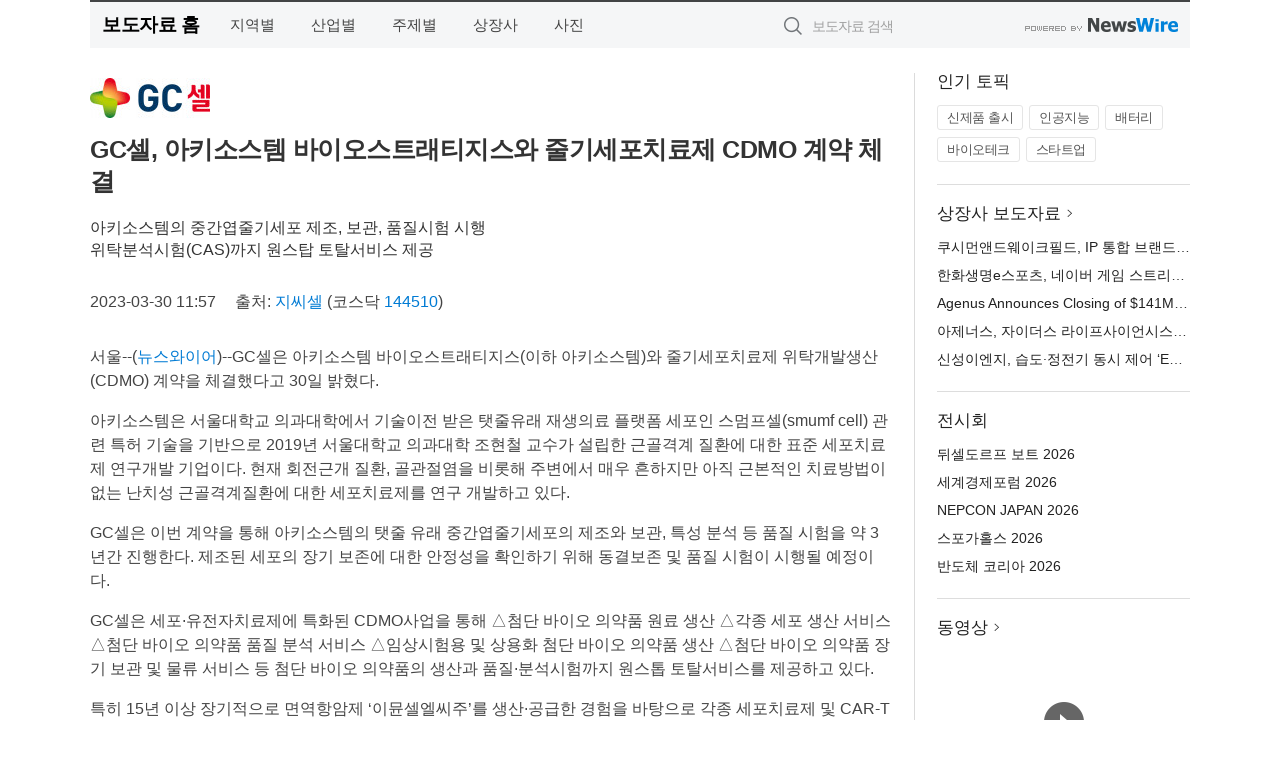

--- FILE ---
content_type: text/html; charset=UTF-8
request_url: http://press.samdanews.com/newsRead.php?no=964216
body_size: 6682
content:
<!DOCTYPE html>
<html lang="ko">
<head>
	<meta http-equiv="X-UA-Compatible" content="IE=edge">
	<meta charset="utf-8">
	<title>GC셀, 아키소스템 바이오스트래티지스와 줄기세포치료제 CDMO 계약 체결 - 제주저널</title>
	<meta name="description" content="GC셀은 아키소스템 바이오스트래티지스(이하 아키소스템)와 줄기세포치료제 위탁개발생산(CDMO) 계약을 체결했다고 30일 밝혔다.  아키소스템은 서울대학교 의과대학에서 기술이전 받은 탯줄유래 재생의료 플랫폼 세포인 스멈프셀(smumf cell)">				
	<link href="//static.newswire.co.kr/press/css/reset.css?v=29" rel="stylesheet">
	<link href="//static.newswire.co.kr/press/css/common.css?v=29" rel="stylesheet">
	<script src="https://ajax.googleapis.com/ajax/libs/jquery/1.12.4/jquery.min.js"></script>
	<script type="text/javascript">
		let sHost = "http://press.samdanews.com";
		document.domain = "samdanews.com";
		if(document.location.protocol!=='https:') top.window.scrollTo(0, 0);
	</script>
</head>
<body class="clearfix">
<div class="media_header"><script type="text/javascript" src="http://www.samdanews.com/_press/head.js" charset="utf-8"></script></div>
<div id="wrap"><div id="wrap_width" class="container" style="width:1100px;">
		<div class="header">
			<div class="header-wrap">
				<div class="logo"><a href="/">보도자료 홈</a></div>
				<ul class="gnb-wrap"><li class="nav-item"><a href="/?md=A03">지역별</a></li> <li class="nav-item"><a href="/?md=A01">산업별</a></li> <li class="nav-item"><a href="/?md=A02">주제별</a></li> <li class="nav-item"><a href="/?md=A07">상장사</a></li> <li class="nav-item"><a href="/?md=A04">사진</a></li></ul>				<div class="search_form">
					<form method="get" action="/search" class="search-form">
						<input id="searchsubmitbtn" class="icon submit" type="submit">
						<input type="text" id="topskey" name="skey" class="form-control input_box" title="검색어 입력" data-feild="skey" placeholder="보도자료 검색">
					</form>
				</div>
				<a href="https://www.newswire.co.kr/?&amp;VHOST=1&amp;partnerCPID=28&amp;KEY=77f54ecc43f19d64829e5b0ec2b3fe73&amp;RF=" target="_blank" rel="nofollow"><div class="poweredby" title="뉴스와이어 제공">뉴스와이어 제공</div></a>
			</div>
		</div>
		<div class="col-type-2">
			<div class="col-main">
				<div class="newsView">
					<div class="news_header">
						<div class="author_logo"><a href="http://www.greencrosscell.com" target="_blank" rel="nofollow"><img src="//file.newswire.co.kr/data/upfile/company_img/2025/12/12_1028147215_20251223102416_9630888387.jpg"  alt="지씨셀 Logo" style="max-width: 120px;"/></a></div>
						<h2 class="news-title">GC셀, 아키소스템 바이오스트래티지스와 줄기세포치료제 CDMO 계약 체결</h2>
						<h3 class="sub-title">아키소스템의 중간엽줄기세포 제조, 보관, 품질시험 시행<br>위탁분석시험(CAS)까지 원스탑 토탈서비스 제공</h3>
						<div class="info">
							<span class="date">2023-03-30 11:57</span>
							<span class="author">출처: <a href="http://www.greencrosscell.com" target="_blank" rel="nofollow">지씨셀</a> (코스닥 <a href='https://finance.naver.com/item/main.nhn?code=144510' target='_blank'>144510</a>) </span>
						</div>
					</div>
					<div class="news_body">
						
						
						<div class="newContent">
							<div class="reading">
<p>서울--(<a href="https://www.newswire.co.kr/?sd=45&amp;VHOST=1&amp;partnerCPID=28&amp;KEY=77f54ecc43f19d64829e5b0ec2b3fe73&amp;RF=&location=C" target="_blank">뉴스와이어</a>)--GC셀은 아키소스템 바이오스트래티지스(이하 아키소스템)와 줄기세포치료제 위탁개발생산(CDMO) 계약을 체결했다고 30일 밝혔다.</p>
<p>아키소스템은 서울대학교 의과대학에서 기술이전 받은 탯줄유래 재생의료 플랫폼 세포인 스멈프셀(smumf cell) 관련 특허 기술을 기반으로 2019년 서울대학교 의과대학 조현철 교수가 설립한 근골격계 질환에 대한 표준 세포치료제 연구개발 기업이다. 현재 회전근개 질환, 골관절염을 비롯해 주변에서 매우 흔하지만 아직 근본적인 치료방법이 없는 난치성 근골격계질환에 대한 세포치료제를 연구 개발하고 있다.</p>
<p>GC셀은 이번 계약을 통해 아키소스템의 탯줄 유래 중간엽줄기세포의 제조와 보관, 특성 분석 등 품질 시험을 약 3년간 진행한다. 제조된 세포의 장기 보존에 대한 안정성을 확인하기 위해 동결보존 및 품질 시험이 시행될 예정이다.</p>
<p>GC셀은 세포·유전자치료제에 특화된 CDMO사업을 통해 △첨단 바이오 의약품 원료 생산 △각종 세포 생산 서비스 △첨단 바이오 의약품 품질 분석 서비스 △임상시험용 및 상용화 첨단 바이오 의약품 생산 △첨단 바이오 의약품 장기 보관 및 물류 서비스 등 첨단 바이오 의약품의 생산과 품질·분석시험까지 원스톱 토탈서비스를 제공하고 있다.</p>
<p>특히 15년 이상 장기적으로 면역항암제 ‘이뮨셀엘씨주’를 생산·공급한 경험을 바탕으로 각종 세포치료제 및 CAR-T치료제 CDMO 계약을 원활하게 수행하고 있다.</p>
<p>아키소스템은 GC셀과의 파트너십은 아키소스템에게 있어 의료현장의 패러다임의 변화를 이끌 재생의료 플랫폼 개발에 앞장서겠다는 의지를 반영하는 중요한 이정표라며, 우리의 재생의료 플랫폼 기술과 GC셀의 첨단바이오의약품 제조 실적을 결합해 회전근개 질환과 골관절염 극복을 위해 더욱 효과적인 치료 전략을 제공하는 발판이 될 것이라고 말했다.</p>
<p>GC셀은 GC셀의 CDMO 서비스는 장기간 첨단 바이오 의약품을 생산한 경험과 독보적인 실적(Track Record)을 보유하고 있으며, 안정적인 제품 생산부터 품질 시험까지 세포·유전자 치료제에 특화된 서비스를 제공하고 있다고 밝혔다.</p>
<p>최근 GC셀은 제약·바이오 분야 글로벌 전문가를 순차적으로 영입하며 연구개발(R&D), 영업, 사업 개발을 강화하는 등 시장 확대에 주력하고 있다.</p>
							</div>
							<div class="website">웹사이트: <a href="http://www.greencrosscell.com" target="_blank" rel="nofollow">http://www.greencrosscell.com</a></div>
							<ul class="outLink">
								<li><a href="https://www.newswire.co.kr/newsRead.php?no=964216" target="_blank">보도자료 연락처와 원문보기 ></a></li>
								<li><a href="https://www.newswire.co.kr/?md=A10&amp;act=article&amp;no=1850" target="_blank">지씨셀  전체 보도자료 보기 ></a></li>
							</ul>
							<div class="authority">이 뉴스는 기업·기관·단체가 뉴스와이어를 통해 배포한 보도자료입니다. <a href="https://www.newswire.co.kr/?sd=45&amp;VHOST=1&amp;partnerCPID=28&amp;KEY=77f54ecc43f19d64829e5b0ec2b3fe73&amp;RF=" target="_blank" rel="nofollow">배포 안내 ></a></div>
						</div>
						<a href="https://www.newswire.co.kr/?&amp;VHOST=1&amp;partnerCPID=28&amp;KEY=77f54ecc43f19d64829e5b0ec2b3fe73&amp;RF=&amp;location=N" target="_blank" rel="nofollow"><div class="poweredby" title="뉴스와이어 제공">뉴스와이어 제공</div></a>
					</div>
				</div>
			</div>
			<div class="rightcolumn">
				<div class="aside-cnt"><div class="aside-tit">인기 토픽</div><ul class="tag"><li><a href="/?md=A06&amp;tno=259">신제품 출시</a></li><li><a href="/?md=A06&amp;tno=203">인공지능</a></li><li><a href="/?md=A06&amp;tno=559">배터리</a></li><li><a href="/?md=A06&amp;tno=287">바이오테크</a></li><li><a href="/?md=A06&amp;tno=103">스타트업</a></li></ul></div> <div class="aside-cnt"><div class="aside-tit"><a href="/?md=A07">상장사 보도자료</a> <i class="sprite spt-title-bullet" aria-hidden="true"></i></div><ul class="lists"><li><div class="ellipsis"><a href="/newsRead.php?no=1027103">쿠시먼앤드웨이크필드, IP 통합 브랜드 ‘더티니핑 성수’ 플래그십 스토어 공간 기획 성공</a></div></li><li><div class="ellipsis"><a href="/newsRead.php?no=1027110">한화생명e스포츠, 네이버 게임 스트리밍 플랫폼 ‘치지직’과 스폰서십 계약 체결</a></div></li><li><div class="ellipsis"><a href="/newsRead.php?no=1027101">Agenus Announces Closing of $141M Strategic Collaboration with Zydus Lifesciences to Advance BOT+BAL and Strengthen U.S. Manufacturing Readiness</a></div></li><li><div class="ellipsis"><a href="/newsRead.php?no=1027102">아제너스, 자이더스 라이프사이언시스와 1억4100만달러 규모 전략적 협력 완료… BOT+BAL 개발 가속화 및 미국 내 제조 역량 강화</a></div></li><li><div class="ellipsis"><a href="/newsRead.php?no=1027094">신성이엔지, 습도·정전기 동시 제어 ‘EDM 이오나이저’ 공개</a></div></li></ul></div> <div class="aside-cnt"><div class="aside-tit">전시회</div><ul class="lists"><li><div class="ellipsis"><a href="https://www.newswire.co.kr/eventRead.php?no=15551" target="_blank">뒤셀도르프 보트 2026</a></div></li><li><div class="ellipsis"><a href="https://www.newswire.co.kr/eventRead.php?no=15598" target="_blank">세계경제포럼 2026</a></div></li><li><div class="ellipsis"><a href="https://www.newswire.co.kr/eventRead.php?no=15562" target="_blank">NEPCON JAPAN 2026</a></div></li><li><div class="ellipsis"><a href="https://www.newswire.co.kr/eventRead.php?no=15589" target="_blank">스포가홀스 2026</a></div></li><li><div class="ellipsis"><a href="https://www.newswire.co.kr/eventRead.php?no=15595" target="_blank">반도체 코리아 2026</a></div></li></ul></div> <div class="aside-cnt aside-embed-mov2"><div class="aside-tit"><a href="/?md=A08">동영상</a> <i class="sprite spt-title-bullet" aria-hidden="true"></i></div><div class="inner"><div class="atc_thum"><a href="/newsRead.php?no=1027116" class="ico-play-video"><div class="thumbnail"><img src="https://img.youtube.com/vi/eeUqSE-nZ8k/mqdefault.jpg" alt="">	</div></a></div><div class="desc ellipsis-line2"><a href="/newsRead.php?no=1027116">한국자폐인사랑협회, 창립 20주년 기념식·세미나·문화 페스티벌 성황리 개최</a></div></div></div> <input type="hidden" id="pcid" value="0"><div class="aside-cnt aside-thumb"><div class="aside-tit">인기 사진</div><div class="thumb-wrap"><a class="sprite thumb-controls-prev prevnex" data-value="1">이전</a><a class="sprite thumb-controls-next prevnex" data-value="2">다음</a><div class="thumb"><a href="/newsRead.php?no=1027004" class="rphlaylink"><div class="socheap"><img id="rphlay" src="//file.newswire.co.kr/data/datafile2/thumb_big/2026/01/3717623774_20260115130908_2274214335.jpg" alt="에센셜 라인은 ATEN이 오랜 기간 축적해 온 기술력과 제품 안정성, 호환성, 신뢰성은 그대로 유지하면서 일반 사용자 환경에서 필요하지 않은 기능은 과감히 정리하고 꼭 필요한 기능만 담은 ‘essential Spec’ 구조를 기반으로 설계됐다. 1차 출시 제품은 총 4종으로, 홈오피스·홈시네마·게이밍 환경에서 활용할 수 있는 2포트 및 4포트 HDMI 분배기·스위치 제품군으로 구성됐다"></div></a></div></div><div class="desc ellipsis-line2" id="rphlayintro"><a href="/newsRead.php?no=1027004">에센셜 라인은 ATEN이 오랜 기간 축적해 온 기술력과 제품 안정성, 호환성, 신뢰성은 그대로 유지하면서 일반 사용자 환경에서 필요하지 않은 기능은 과감히 정리하고 꼭 필요한 기능만 담은 ‘essential Spec’ 구조를 기반으로 설계됐다. 1차 출시 제품은 총 4종으로, 홈오피스·홈시네마·게이밍 환경에서 활용할 수 있는 2포트 및 4포트 HDMI 분배기·스위치 제품군으로 구성됐다</a></div></div>				
			</div>
		</div>
</div></div>
<div class="media_footer"><script type="text/javascript" src="http://www.samdanews.com/_press/footer.js" charset="utf-8"></script></div>
<script type="text/javascript">
	let h = $("#wrap").height();
	let fa = 0;
	let fn = 'myframe';
	let photoinfo = [{"id":"1027004","filename":"2026\/01\/3717623774_20260115130908_2274214335.jpg","title":"\uc5d0\uc774\ud150 \ucf54\ub9ac\uc544, B2C \ub77c\uc778\uc5c5 \u2018\uc5d0\uc774\ud150 \uc5d0\uc13c\uc15c\u2019 \ub860\uce6d","alt":"\uc5d0\uc13c\uc15c \ub77c\uc778\uc740 ATEN\uc774 \uc624\ub79c \uae30\uac04 \ucd95\uc801\ud574 \uc628 \uae30\uc220\ub825\uacfc \uc81c\ud488 \uc548\uc815\uc131, \ud638\ud658\uc131, \uc2e0\ub8b0\uc131\uc740 \uadf8\ub300\ub85c \uc720\uc9c0\ud558\uba74\uc11c \uc77c\ubc18 \uc0ac\uc6a9\uc790 \ud658\uacbd\uc5d0\uc11c \ud544\uc694\ud558\uc9c0 \uc54a\uc740 \uae30\ub2a5\uc740 \uacfc\uac10\ud788 \uc815\ub9ac\ud558\uace0 \uaf2d \ud544\uc694\ud55c \uae30\ub2a5\ub9cc \ub2f4\uc740 \u2018essential Spec\u2019 \uad6c\uc870\ub97c \uae30\ubc18\uc73c\ub85c \uc124\uacc4\ub410\ub2e4. 1\ucc28 \ucd9c\uc2dc \uc81c\ud488\uc740 \ucd1d 4\uc885\uc73c\ub85c, \ud648\uc624\ud53c\uc2a4\u00b7\ud648\uc2dc\ub124\ub9c8\u00b7\uac8c\uc774\ubc0d \ud658\uacbd\uc5d0\uc11c \ud65c\uc6a9\ud560 \uc218 \uc788\ub294 2\ud3ec\ud2b8 \ubc0f 4\ud3ec\ud2b8 HDMI \ubd84\ubc30\uae30\u00b7\uc2a4\uc704\uce58 \uc81c\ud488\uad70\uc73c\ub85c \uad6c\uc131\ub410\ub2e4"},{"id":"1026957","filename":"2026\/01\/3695608210_20260114212754_7740484652.jpg","title":"\uc804\ud1b5 \uc218\uc81c\ud55c\uacfc \uac15\ub989\uc740\uc815\ud55c\uacfc, 100% \uad6d\ub0b4\uc0b0 \uce5c\ud658\uacbd \ucc39\uc300\ub85c \ub9cc\ub4e0 \uc124 \uc120\ubb3c\uc138\ud2b8 \ucd9c\uc2dc","alt":"\uc804\ud1b5\ud55c\uacfc\uc640 100% \uad6d\ub0b4\uc0b0 \uc300\ub85c \ub9cc\ub4e0 \uc870\uccad\uc73c\ub85c \uad6c\uc131\ub41c \uccad\uc5f0\ud654 \uc120\ubb3c\uc138\ud2b8. \ud55c\uacfc 2\ub2e8, \uc870\uccad 1\ub2e8 \uad6c\uc131"},{"id":"1027069","filename":"2026\/01\/1981883779_20260116094957_9471972076.jpg","title":"\ucf00\uc774\uc2a4\ud2f0\ud30c\uc774\uc5d0 \ud30c\uc6cc\ud37c\ud504\uac78 \ub5b4\ub2e4\u2026 \ucf00\uc774\uc2a4\ud2f0\ud30c\uc774, \ud30c\uc6cc\ud37c\ud504\uac78 \ud611\uc5c5 \uceec\ub809\uc158 \ucd9c\uc2dc","alt":"\ud30c\uc6cc\ud37c\ud504\uac78 x \ucf00\uc774\uc2a4\ud2f0\ud30c\uc774 \uceec\ub809\uc158"},{"id":"1027103","filename":"2026\/01\/2038463204_20260116145628_3969179209.jpg","title":"\ucfe0\uc2dc\uba3c\uc564\ub4dc\uc6e8\uc774\ud06c\ud544\ub4dc, IP \ud1b5\ud569 \ube0c\ub79c\ub4dc \u2018\ub354\ud2f0\ub2c8\ud551 \uc131\uc218\u2019 \ud50c\ub798\uadf8\uc2ed \uc2a4\ud1a0\uc5b4 \uacf5\uac04 \uae30\ud68d \uc131\uacf5","alt":"\ud2f0\ub2c8\ud551 \uc131\uc218 \ud50c\ub798\uadf8\uc2ed \uc2a4\ud1a0\uc5b4 \ub0b4\ubd80"},{"id":"1026943","filename":"2026\/01\/1026168062_20260114162035_5093730335.jpg","title":"\uc5d0\uc774\uc11c, 1000Hz \u2018\ud504\ub808\ub370\ud130 XB273U F6\u2019 \uc120\ubcf4\uc774\uba70 \ucc28\uc138\ub300 \ub514\uc2a4\ud50c\ub808\uc774 \ub77c\uc778\uc5c5 \uacf5\uac1c","alt":"\uac8c\uc774\ubc0d \ubaa8\ub2c8\ud130 \u2018\ud504\ub808\ub370\ud130 XB273U F6\u2019"},{"id":"1027017","filename":"2026\/01\/2041031097_20260115141007_3814949211.png","title":"\ud648\ud50c\ub9ad\uc2a4 \u2018Living OS\u2019 \uae30\ubc18 AI \uc8fc\uac70 \uc0ac\uc5c5 \ud655\uc7a5\u2026 \uae30\uae30 \uc544\ub2cc \uacf5\uac04\uc774 \uc0dd\uac01\ud574\uc57c \uc9c4\uc9dc \uc2a4\ub9c8\ud2b8","alt":"\ud648\ud50c\ub9ad\uc2a4 Living OS\uac00 \uc801\uc6a9\ub41c \uc8fc\uac70 \uacf5\uac04 \ub0b4\ubd80. \ud55c\uc625\uc758 \uc5ec\ubc31\uacfc \uc790\uc5f0 \uc18c\uc7ac\uc5d0\uc11c \uc601\uac10\uc744 \ubc1b\uc740 \uc6d0\ubaa9 \uc778\ud14c\ub9ac\uc5b4 \uc548\uc5d0, \ud658\uacbd \uc778\uc9c0\u00b7\uc81c\uc5b4 \uae30\uc220\uc774 \ubcf4\uc774\uc9c0 \uc54a\uac8c \ub0b4\uc7a5\ub41c \uac83\uc774 \ud2b9\uc9d5\uc774\ub2e4"},{"id":"1026980","filename":"2026\/01\/1981883779_20260115100633_6263912649.jpg","title":"\ub124\uc624\ud31c, \uc81c\ub85c\uc774\ub4dc \u20182026 \uace0\uac1d\uc774 \uac00\uc7a5 \ucd94\ucc9c\ud558\ub294 \ube0c\ub79c\ub4dc \ub300\uc0c1\u2019 \uc218\uc0c1","alt":"\uc81c\ub85c\uc774\ub4dc\uac00 \u20182026 \uace0\uac1d\uc774 \uac00\uc7a5 \ucd94\ucc9c\ud558\ub294 \ube0c\ub79c\ub4dc \ub300\uc0c1\u2019 \ub354\ub9c8\ucf54\uc2a4\uba54\ud2f1 \ubd80\ubb38\uc5d0\uc11c 2\ub144 \uc5f0\uc18d \ub300\uc0c1\uc744 \ucc28\uc9c0\ud588\ub2e4"},{"id":"1026817","filename":"2026\/01\/3699037726_20260112172238_2813841872.jpg","title":"\ud3ec\uc2a4\ucf54\uc2a4\ud2f8\ub9ac\uc628, \ud0dc\uc591\uad11 \ubc1c\uc804 \uc124\ube44 \uad6c\ucd95 \uc644\ub8cc\ub85c 2050 \ud0c8\ud0c4\uc18c \ubaa9\ud45c \uac00\uc18d","alt":"\ud3ec\uc2a4\ucf54\uc2a4\ud2f8\ub9ac\uc628 \uc804(\u5168) \uacf5\uc7a5 \uc9c0\ubd95\uc5d0 \ud0dc\uc591\uad11 \ud328\ub110\uc774 \uc124\uce58\ub3fc \uc788\ub2e4"},{"id":"1026812","filename":"2026\/01\/1794407822_20260112154706_7848543156.jpg","title":"\uc544\ucf54\ub514\uc544\uace8\ud504 & PGM, 2026\ub144 \uccab \ud569\ub3d9 \u2018\uc77c\ubcf8 \uace8\ud504 \ube44\uc988\ub2c8\uc2a4 \uc0c1\ub2f4\ud68c\u2019 \uac1c\ucd5c","alt":"\ud64b\uce74\uc774\ub3c4 \ud0c0\ub8e8\ub9c8\uc5d0 \ucee8\ud2b8\ub9ac\ud074\ub7fd \uc804\uacbd"},{"id":"1026968","filename":"2026\/01\/1028147215_20260115094801_3178902463.jpg","title":"\ub77c\ud55c\ud638\ud154, \uc21c\ucc3d\uad70\uacfc \ud611\uc5c5\ud574 \u2018\ub85c\uceec\ud478\ub4dc\uc874\u2019 \uc6b4\uc601\u2026 \uc9c0\uc5ed \ud655\ub300 \uacc4\ud68d","alt":"\ub77c\ud55c\ud638\ud154 \uc804\uc8fc \ub354\ud50c\ub808\uc774\ud2b8 \uc804\uacbd"}];
	if($("#wrap_width").length) {
		let cw = $("#wrap_width").hasClass("wrap-unique") ? 801 : 1140;
		let w = $("#wrap_width").width();
		if (w >= cw) {
			$("#wrap_width").addClass("photo-4column");
		}
	}
	$( window ).on( "load", function() {
		if($(".grid").length) {
			let $grid = $('.grid').masonry({
				itemSelector: '.grid-item',
				// use element for option
				columnWidth: '.grid-sizer',
				percentPosition: true
			});
		}
		if(fa) {
			h = $("#wrap").height();
			h = h +20;
			if(document.location.protocol==="https:") {
				window.parent.postMessage({ childHeight: $("#wrap").height() }, "http://press.samdanews.com");
			} else {
				if(parent.document.getElementById(fn)!==null) parent.document.getElementById(fn).style.height = h+'px';
			}
		}
	});
</script>
<script src="//static.newswire.co.kr/press/js/common.js?v=29"></script>
</body>
</html>